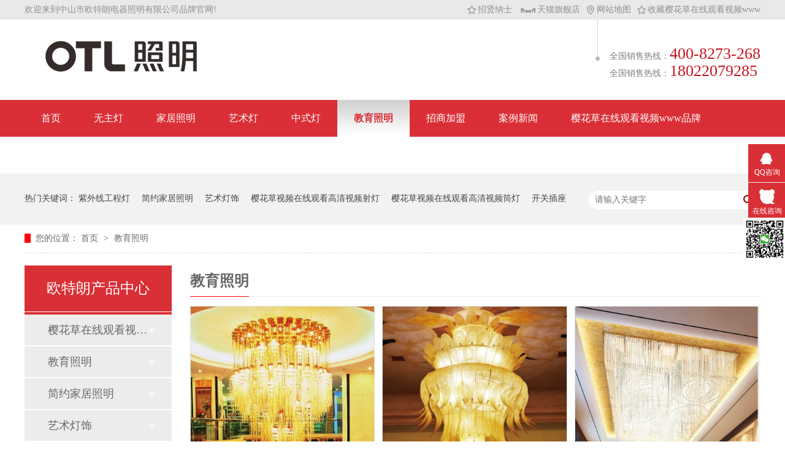

--- FILE ---
content_type: text/html; charset=utf-8
request_url: http://www.dbahui.com/product/jyzm_0002.html
body_size: 14741
content:
<!DOCTYPE html><html lang="zh"><head data-base="/">
<meta http-equiv="Cache-Control" content="no-transform">
<meta http-equiv="Cache-Control" content="no-siteapp"> 
  <meta charset="UTF-8"> 
  <meta http-equiv="X-UA-Compatible" content="IE=edge"> 
  <meta name="renderer" content="webkit"> 
  <meta http-equiv="pragma" content="no-cache">
 <meta http-equiv="cache-control" content="no-cache,must-revalsidate">
 <meta http-equiv="expires" content="Wed, 26 Feb 1997 08:21:57 GMT">
 <meta http-equiv="expires" content="0">
 <meta name="applicable-device" content="pc">
<title>教育照明厂家|教室灯厂家|智慧教育照明-第2页</title>
<link rel="canonical" href="http://www.dbahui.com/product/jyzm_0002.html"/>
<meta name="mobile-agent" content="format=[wml|xhtml|html5];url=http://m.dbahui.com/product/jyzm_0002.html" />
<link href="http://m.dbahui.com/product/jyzm_0002.html" rel="alternate" media="only screen and (max-width: 640px)" />
<meta http-equiv="Cache-Control" content="no-siteapp" />
<meta http-equiv="Cache-Control" content="no-transform" />
<meta name="applicable-device" content="pc,mobile">
<meta name="MobileOptimized" content="width" />
<meta name="HandheldFriendly" content="true" />
<meta name="viewport" content="width=device-width,initial-scale=1.0, minimum-scale=1.0, maximum-scale=1.0, user-scalable=no" />
<meta name="keywords" content="教育照明厂家,教室灯厂家,智慧教育照明">
<meta name="description" content="教育照明厂家|教室灯厂家|智慧教育照明，中山市欧特朗电器照明有限公司"><meta name="mobiles-agent" content="format=html5;url=http://m.dbahui.com/product/jyzm.html"><meta name="mobiles-agent" content="format=xhtml;url=http://m.dbahui.com/product/jyzm.html">
<link rel="alternate" media="only screen and (max-width:640px)" href="http://m.dbahui.com/product/jyzm.html">
<script src="/js/uaredirect.js" type="text/javascript"></script>
<script type="text/javascript">uaredirect("http://m.dbahui.com/product/jyzm.html");</script>
<link rel="canonical" href="http://://www.dbahui.com/product/jyzm.html"> 
  <link href="/css/reset.css" rel="stylesheet"> 
  <script src="/js/nsw.pc.min.js"></script> 
  <link href="/5b8908dde4b0354975e6fa62.css" rel="stylesheet">
  <script>
var _hmt = _hmt || [];
(function() {
  var hm = document.createElement("script");
  hm.src="http://hm.baidu.com/hm.js?97f0e73ec1cac6d408888a7f50a38f88ar';
  var s = document.getElementsByTagName("script")[0]; 
  s.parentNode.insertBefore(hm, s);
})();
</script>
 </head> 
 <body class="body-color"> 
  <div id="f441dedf22" class="g_top f_fw"> 
 <div id="f441dedf22" class="header"> 
  <div id="f441dedf22" class="h_top"> 
   <span><a id="f441dedf22" href="/helps/zxns.html" target="_blank" title="招贤纳士"><img alt="" src="/images/t_ico3.jpg">招贤纳士</a> <a id="f441dedf22" rel="nofollow" href="http://otljiaju.tmall.com/" target="_blank" title="天猫旗舰店"><img alt="天猫旗舰店" src="/images/t_ico1.jpg">天猫旗舰店</a><a id="f441dedf22" href="/sitemap.html" target="_blank" title="网站地图"><img alt="" src="/images/t_ico2.jpg">网站地图</a><a id="f441dedf22" href="javascript:addFavorite2();" rel="sidebar" title="收藏本站"><img alt="" src="/images/t_ico3.jpg">收藏&#27185;&#33457;&#33609;&#22312;&#32447;&#35266;&#30475;&#35270;&#39057;www</a></span> 欢迎来到中山市欧特朗电器照明有限公司品牌官网! 
  </div> 
  <div id="f441dedf22" class="m_top f_cb"> 
   <div id="f441dedf22" class="top_c"> 
    <h2 class="wow slideInLeft animated"><a id="f441dedf22" alt="&#27185;&#33457;&#33609;&#22312;&#32447;&#35266;&#30475;&#35270;&#39057;www照明" href="/index.html" target="_blank" title="&#27185;&#33457;&#33609;&#22312;&#32447;&#35266;&#30475;&#35270;&#39057;www照明"><img alt="&#27185;&#33457;&#33609;&#22312;&#32447;&#35266;&#30475;&#35270;&#39057;www照明" src="/resource/images/249c74f4038448ee804a2df15bf3dd15_2.png" title="&#27185;&#33457;&#33609;&#22312;&#32447;&#35266;&#30475;&#35270;&#39057;www照明"></a></h2> 
    <p><b>全国销售热线：</b><span>400-8273-268</span><br> <b>全国销售热线：</b><span>18022079285</span></p> 
   </div> 
  </div> 
  <div id="f441dedf22" class="g_nav menu"> 
   <ul> 
     
     <li id="f441dedf22" class="cur"> <a id="f441dedf22" href="/index.html" title="首页"> 首页 </a> </li> 
     
     <li> <a id="f441dedf22" href="/product/otlwfw.html" target="_blank" title="无主灯"> 无主灯 </a> </li> 
     
     <li> <a id="f441dedf22" href="/product/jjzm.html" title="家居照明"> 家居照明 </a> </li> 
     
     <li> <a id="f441dedf22" href="/product/ysds.html" title="艺术灯"> 艺术灯 </a> </li> 
     
     <li> <a id="f441dedf22" href="/product/zsysd.html" title="中式灯"> 中式灯 </a> </li> 
     
     <li> <a id="f441dedf22" href="/product/jyzm.html" target="_blank" title="教育照明"> 教育照明 </a> </li> 
     
     <li> <a id="f441dedf22" href="/helps/zsjm.html" title="招商加盟"> 招商加盟 </a> </li> 
     
     <li> <a id="f441dedf22" href="/article/ppzx.html" title="案例新闻"> 案例新闻 </a> </li> 
     
     <li> <a id="f441dedf22" href="/helps/otlpp.html" title="&#27185;&#33457;&#33609;&#22312;&#32447;&#35266;&#30475;&#35270;&#39057;www品牌"> &#27185;&#33457;&#33609;&#22312;&#32447;&#35266;&#30475;&#35270;&#39057;www品牌 </a> </li> 
     
     <li id="f441dedf22" class="nones"> <a id="f441dedf22" href="/helps/lxotl.html" title="联系&#27185;&#33457;&#33609;&#22312;&#32447;&#35266;&#30475;&#35270;&#39057;www"> 联系&#27185;&#33457;&#33609;&#22312;&#32447;&#35266;&#30475;&#35270;&#39057;www </a> </li> 
     
   </ul> 
  </div> 
   
   
 </div> 
</div> 
  <div> 
 <div id="f441dedf22" class="ty-banner-1"> 
   
   <a id="f441dedf22" href="/product/syzm.html" title="室内灯具厂家,家居灯饰批发,简约家居灯具代理,欧特朗照明"> <img alt="室内灯具厂家,家居灯饰批发,简约家居灯具代理,欧特朗照明" src="/resource/images/008a058743a64f91aeffc6b106b790db_4.jpg" title="室内灯具厂家,家居灯饰批发,简约家居灯具代理,欧特朗照明"> </a> 
    
   
   
   
 </div> 
</div> 
  <div id="f441dedf22" class="p1-search-1 b"> 
 <div id="f441dedf22" class="blk-main"> 
  <div id="f441dedf22" class="blk-md blk"> 
   <div id="f441dedf22" class="p1-search-1-inp fr"> 
    <input class="p1-search-1-inp1" id="key" placeholder="请输入关键字" type="text"> 
    <input class="p1-search-1-inp2" onclick="searchInfo();" type="button"> 
   </div> 
   <p> 热门关键词： 
     
     <a id="f441dedf22" href="/helps/fbdz.html" onclick="searchLink(this);" target="_blank" title="紫外线工程灯">紫外线工程灯</a> 
     
     
     <a id="f441dedf22" href="/product/ktd.html" onclick="searchLink(this);" target="_blank" title="简约家居照明">简约家居照明</a> 
     
     
     <a id="f441dedf22" href="/product/ysds.html" onclick="searchLink(this);" title="艺术灯饰">艺术灯饰</a> 
     
     
     <a id="f441dedf22" href="/product/ledsd.html" onclick="searchLink(this);" title="&#27185;&#33457;&#33609;&#35270;&#39057;&#22312;&#32447;&#35266;&#30475;&#39640;&#28165;&#35270;&#39057;射灯">&#27185;&#33457;&#33609;&#35270;&#39057;&#22312;&#32447;&#35266;&#30475;&#39640;&#28165;&#35270;&#39057;射灯</a> 
     
     
     <a id="f441dedf22" href="/product/ledtd.html" onclick="searchLink(this);" title="&#27185;&#33457;&#33609;&#35270;&#39057;&#22312;&#32447;&#35266;&#30475;&#39640;&#28165;&#35270;&#39057;筒灯">&#27185;&#33457;&#33609;&#35270;&#39057;&#22312;&#32447;&#35266;&#30475;&#39640;&#28165;&#35270;&#39057;筒灯</a> 
     
     
     <a id="f441dedf22" href="/product/kgcz.html" onclick="searchLink(this);" title="开关插座">开关插座</a> 
     
     
     <a id="f441dedf22" href="/product/zsysd.html" onclick="searchLink(this);" target="_blank" title="中式艺术灯">中式艺术灯</a> 
     </p> 
  </div> 
 </div> 
  
 <!-- CSS --> 
  
</div> 
  <div id="f441dedf22" class="blk-main clearafter"> 
   <div id="f441dedf22" class="blk plc"> 
 <div id="f441dedf22" class="p12-curmbs-1" navcrumbs=""> 
  <b> 您的位置： </b> 
  <a id="f441dedf22" href="/index.html"> 首页 </a> 
  <span> &gt; </span> 
   
   <i class="p12-curblock"> <a id="f441dedf22" href="/product/"> 产品频道 </a> <span> &gt; </span> </i> 
   
   <i class=""> <a id="f441dedf22" href="/product/jyzm.html"> 教育照明 </a>  </i> 
   
 </div> 
 <!-- css --> 
  
  
</div> 
   <div id="f441dedf22" class="clear"></div> 
   <div id="f441dedf22" class="blk-xs fl"> 
    <div id="f441dedf22" class="fdh-01 blk"> 
 <div id="f441dedf22" class="fdh-01-tit"> 
  <h3>欧特朗产品中心</h3> 
 </div> 
 <div id="f441dedf22" class="fdh-01-nav" navvicefocus1=""> 
   
   <div id="f441dedf22" class="fdh-01-nav-one"> 
    <h3><a id="f441dedf22" href="/product/otlwfw.html" title="&#27185;&#33457;&#33609;&#22312;&#32447;&#35266;&#30475;&#35270;&#39057;www沃翡无主灯"> &#27185;&#33457;&#33609;&#22312;&#32447;&#35266;&#30475;&#35270;&#39057;www沃翡无主灯 </a></h3> 
    <dl style="display:none;"> 
     <!-- 2级 --> 
      
      <dt> 
       <a id="f441dedf22" href="/product/syzm.html" title="商业照明"> 商业照明 </a> 
      </dt> 
       
      
      <dt> 
       <a id="f441dedf22" href="/product/ledtd5349.html" title="&#27185;&#33457;&#33609;&#35270;&#39057;&#22312;&#32447;&#35266;&#30475;&#39640;&#28165;&#35270;&#39057;筒灯/射灯"> &#27185;&#33457;&#33609;&#35270;&#39057;&#22312;&#32447;&#35266;&#30475;&#39640;&#28165;&#35270;&#39057;筒灯/射灯 </a> 
      </dt> 
       
      
      <dt> 
       <a id="f441dedf22" href="/product/ledgdd.html" title="Led轨道灯"> Led轨道灯 </a> 
      </dt> 
       
      
      <dt> 
       <a id="f441dedf22" href="/product/ledtd.html" title="商照/&#27185;&#33457;&#33609;&#35270;&#39057;&#22312;&#32447;&#35266;&#30475;&#39640;&#28165;&#35270;&#39057;筒灯/射灯"> 商照/&#27185;&#33457;&#33609;&#35270;&#39057;&#22312;&#32447;&#35266;&#30475;&#39640;&#28165;&#35270;&#39057;筒灯/射灯 </a> 
      </dt> 
       
      
      <dt> 
       <a id="f441dedf22" href="/product/qjd.html" title="墙脚灯"> 墙脚灯 </a> 
      </dt> 
       
      
      <dt> 
       <a id="f441dedf22" href="/product/leddp.html" title="Led灯泡"> Led灯泡 </a> 
      </dt> 
       
      
      <dt> 
       <a id="f441dedf22" href="/product/xqd.html" title="洗墙灯"> 洗墙灯 </a> 
      </dt> 
       
      
      <dt> 
       <a id="f441dedf22" href="/product/ledpbd.html" title="Led平板灯"> Led平板灯 </a> 
      </dt> 
       
      
      <dt> 
       <a id="f441dedf22" href="/product/ledt8z.html" title="Led T5/T8灯管"> Led T5/T8灯管 </a> 
      </dt> 
       
      
      <dt> 
       <a id="f441dedf22" href="/product/leddd.html" title="Led灯带"> Led灯带 </a> 
      </dt> 
       
      
    </dl> 
   </div> 
   
   <div id="f441dedf22" class="fdh-01-nav-one"> 
    <h3><a id="f441dedf22" href="/product/jyzm.html" title="教育照明"> 教育照明 </a></h3> 
    <dl style="display:none;"> 
     <!-- 2级 --> 
      
      <dt> 
       <a id="f441dedf22" href="/product/fbysdd.html" title="教育照明"> 教育照明 </a> 
      </dt> 
       
      
    </dl> 
   </div> 
   
   <div id="f441dedf22" class="fdh-01-nav-one"> 
    <h3><a id="f441dedf22" href="/product/jjzm.html" title="简约家居照明"> 简约家居照明 </a></h3> 
    <dl style="display:none;"> 
     <!-- 2级 --> 
      
      <dt> 
       <a id="f441dedf22" href="/product/ktd.html" title="&#27185;&#33457;&#33609;&#22312;&#32447;&#31038;&#21306;www&#38889;&#22269; "> &#27185;&#33457;&#33609;&#22312;&#32447;&#31038;&#21306;www&#38889;&#22269;  </a> 
      </dt> 
       
      
      <dt> 
       <a id="f441dedf22" href="/product/cdd.html" title="餐&#27185;&#33457;&#33609;&#22312;&#32447;&#31038;&#21306;www&#26085;&#26412;&#35270;&#39057;"> 餐&#27185;&#33457;&#33609;&#22312;&#32447;&#31038;&#21306;www&#26085;&#26412;&#35270;&#39057; </a> 
      </dt> 
       
      
      <dt> 
       <a id="f441dedf22" href="/product/zmd.html" title="客厅卧室灯"> 客厅卧室灯 </a> 
      </dt> 
       
      
      <dt> 
       <a id="f441dedf22" href="/product/fsd.html" title="风扇灯"> 风扇灯 </a> 
      </dt> 
       
      
      <dt> 
       <a id="f441dedf22" href="/product/jcdq.html" title="集成浴霸厨卫灯"> 集成浴霸厨卫灯 </a> 
      </dt> 
       
      
      <dt> 
       <a id="f441dedf22" href="/product/bd.html" title="壁灯"> 壁灯 </a> 
      </dt> 
       
      
      <dt> 
       <a id="f441dedf22" href="/product/kgcz.html" title="开关插座"> 开关插座 </a> 
      </dt> 
       
      
      <dt> 
       <a id="f441dedf22" href="/product/gdd.html" title="过道灯"> 过道灯 </a> 
      </dt> 
       
      
      <dt> 
       <a id="f441dedf22" href="/product/ytd.html" title="阳台灯"> 阳台灯 </a> 
      </dt> 
       
      
      <dt> 
       <a id="f441dedf22" href="/product/jqd.html" title="镜前灯"> 镜前灯 </a> 
      </dt> 
       
      
    </dl> 
   </div> 
   
   <div id="f441dedf22" class="fdh-01-nav-one"> 
    <h3><a id="f441dedf22" href="/product/ysds.html" title="艺术灯饰"> 艺术灯饰 </a></h3> 
    <dl style="display:none;"> 
     <!-- 2级 --> 
      
      <dt> 
       <a id="f441dedf22" href="/product/os.html" title="欧式蜡烛灯"> 欧式蜡烛灯 </a> 
      </dt> 
       
      
      <dt> 
       <a id="f441dedf22" href="/product/qs.html" title="轻奢艺术灯"> 轻奢艺术灯 </a> 
      </dt> 
       
      
      <dt> 
       <a id="f441dedf22" href="/product/xdys.html" title="现代艺术灯"> 现代艺术灯 </a> 
      </dt> 
       
      
    </dl> 
   </div> 
   
   <div id="f441dedf22" class="fdh-01-nav-one"> 
    <h3><a id="f441dedf22" href="/product/zsysd.html" title="中式艺术灯"> 中式艺术灯 </a></h3> 
    <dl style="display:none;"> 
     <!-- 2级 --> 
      
      <dt> 
       <a id="f441dedf22" href="/product/ctzsd.html" title="传统中式灯"> 传统中式灯 </a> 
      </dt> 
       
      
      <dt> 
       <a id="f441dedf22" href="/product/xzsysd.html" title="新中式艺术灯"> 新中式艺术灯 </a> 
      </dt> 
       
      
    </dl> 
   </div> 
   
 </div> 
 <div id="f441dedf22" class="clear"></div> 
  
 <!--
 <script>
        $(function() {
            navClick('.fdh-01-nav-one h3', 'dl');
            navClick('.fdh-01-nav dt', 'dd');

            function navClick(clickDom, showDom) {
                $(clickDom).on('click', function() {
                    if ($(this).hasClass('sidenavcur')) {
                        $(this).next(showDom).hide();
                        $(this).removeClass('sidenavcur');
                    } else {
                        $(this).addClass('sidenavcur');
                        $(this).next(showDom).show();
                        $(this).addClass('sidenavcur');
                    }
                });
            }

            //副导航焦点定位
            var leftNavFocus1 = {
                init: function() {
                    if ($(window).width() < 768) {
                        return false;
                    }
                    var elnav = $("[navcrumbs]").find("a");
                    var elbody = $("[navvicefocus1]").find("a");
                    var index = 0;
                    if (elnav && elbody) {
                        for (var n = (elnav.length - 1); n >= 0; n--) {
                            $.each(elbody, function(i, item) {
                                if (elnav.eq(n).attr("href") === $(item).attr("href")) {
                                    $(item).parent().addClass("sidenavcur");
                                    $(item).parent().next().show();
                                }
                            });
                        }
                    }
                }
            };
            leftNavFocus1.init();

        });
    </script> --> 
  
</div> 
    <div id="f441dedf22" class="contact-z1 blk"> 
 <p> 咨询热线 </p> 
 <span> 400-8273-268 </span> 
  
</div> 
   </div> 
   <div id="f441dedf22" class="blk-sm fr"> 
    <div id="f441dedf22" class="k12-cl-cplb-3nf1-1-01 b"> 
  
 <h3 id="f441dedf22" class="k12-cl-cplb-3nf1-1-01-tit"><span> 教育照明 </span></h3> 
  
 <div id="f441dedf22" class="k12-cl-cplb-3nf1-1-01-list"> 
   
   <dl> 
    <dt> 
     <a id="f441dedf22" href="/products/jdgcfb8627.html" target="_blank"><img alt="别墅中空工程非标艺术水晶灯定制样板" src="/resource/images/cc301e085a734c47b609470550b3a92c_450.jpg" title="别墅中空工程非标艺术水晶灯定制样板"></a> 
    </dt> 
    <dd> 
     <h4><a id="f441dedf22" href="/products/jdgcfb8627.html" target="_blank" title="别墅中空工程非标艺术水晶灯定制样板"> 别墅中空工程非标艺术水晶灯定制样板 </a></h4> 
     <div id="f441dedf22" class="k12-cl-cplb-3nf1-1-01-list-desc">中山市&#27185;&#33457;&#33609;&#22312;&#32447;&#35266;&#30475;&#35270;&#39057;www照明有限公司专业研发生产销售一体的综合企业大量承接别墅中空…</div> 
     <div id="f441dedf22" class="k12-cl-cplb-3nf1-1-01-list-deta"> 
      <a id="f441dedf22" href="/products/jdgcfb8627.html" target="_blank" title="别墅中空工程非标艺术水晶灯定制样板"> 了解详情 </a> 
     </div> 
    </dd> 
   </dl> 
    
   
   <dl> 
    <dt> 
     <a id="f441dedf22" href="/products/jdgcfb4013.html" target="_blank"><img alt="餐厅工程非标艺术灯定制样板" src="/resource/images/cc301e085a734c47b609470550b3a92c_436.jpg" title="餐厅工程非标艺术灯定制样板"></a> 
    </dt> 
    <dd> 
     <h4><a id="f441dedf22" href="/products/jdgcfb4013.html" target="_blank" title="餐厅工程非标艺术灯定制样板"> 餐厅工程非标艺术灯定制样板 </a></h4> 
     <div id="f441dedf22" class="k12-cl-cplb-3nf1-1-01-list-desc">中山市&#27185;&#33457;&#33609;&#22312;&#32447;&#35266;&#30475;&#35270;&#39057;www照明有限公司专业研发生产销售一体的综合企业大量承接酒店工程…</div> 
     <div id="f441dedf22" class="k12-cl-cplb-3nf1-1-01-list-deta"> 
      <a id="f441dedf22" href="/products/jdgcfb4013.html" target="_blank" title="餐厅工程非标艺术灯定制样板"> 了解详情 </a> 
     </div> 
    </dd> 
   </dl> 
    
   
   <dl> 
    <dt> 
     <a id="f441dedf22" href="/products/jdgcfb3285.html" target="_blank"><img alt="酒店,别墅楼工程非标艺术灯定制样板" src="/resource/images/cc301e085a734c47b609470550b3a92c_412.jpg" title="酒店,别墅楼工程非标艺术灯定制样板"></a> 
    </dt> 
    <dd> 
     <h4><a id="f441dedf22" href="/products/jdgcfb3285.html" target="_blank" title="酒店,别墅楼工程非标艺术灯定制样板"> 酒店,别墅楼工程非标艺术灯定制样板 </a></h4> 
     <div id="f441dedf22" class="k12-cl-cplb-3nf1-1-01-list-desc">中山市&#27185;&#33457;&#33609;&#22312;&#32447;&#35266;&#30475;&#35270;&#39057;www照明有限公司专业研发生产销售一体的综合企业大量承接酒店,别…</div> 
     <div id="f441dedf22" class="k12-cl-cplb-3nf1-1-01-list-deta"> 
      <a id="f441dedf22" href="/products/jdgcfb3285.html" target="_blank" title="酒店,别墅楼工程非标艺术灯定制样板"> 了解详情 </a> 
     </div> 
    </dd> 
   </dl> 
   <div id="f441dedf22" class="clear"> 
   </div> 
   
   <dl> 
    <dt> 
     <a id="f441dedf22" href="/products/jdgcfb4304.html" target="_blank"><img alt="酒楼工程非标艺术灯定制样板" src="/resource/images/cc301e085a734c47b609470550b3a92c_402.jpg" title="酒楼工程非标艺术灯定制样板"></a> 
    </dt> 
    <dd> 
     <h4><a id="f441dedf22" href="/products/jdgcfb4304.html" target="_blank" title="酒楼工程非标艺术灯定制样板"> 酒楼工程非标艺术灯定制样板 </a></h4> 
     <div id="f441dedf22" class="k12-cl-cplb-3nf1-1-01-list-desc">中山市&#27185;&#33457;&#33609;&#22312;&#32447;&#35266;&#30475;&#35270;&#39057;www照明有限公司专业研发生产销售一体的综合企业大量承接酒楼工程…</div> 
     <div id="f441dedf22" class="k12-cl-cplb-3nf1-1-01-list-deta"> 
      <a id="f441dedf22" href="/products/jdgcfb4304.html" target="_blank" title="酒楼工程非标艺术灯定制样板"> 了解详情 </a> 
     </div> 
    </dd> 
   </dl> 
    
   
   <dl> 
    <dt> 
     <a id="f441dedf22" href="/products/jdgcfb3585.html" target="_blank"><img alt="非标艺术灯工程定制样板" src="/resource/images/cc301e085a734c47b609470550b3a92c_390.jpg" title="非标艺术灯工程定制样板"></a> 
    </dt> 
    <dd> 
     <h4><a id="f441dedf22" href="/products/jdgcfb3585.html" target="_blank" title="非标艺术灯工程定制样板"> 非标艺术灯工程定制样板 </a></h4> 
     <div id="f441dedf22" class="k12-cl-cplb-3nf1-1-01-list-desc">中山市&#27185;&#33457;&#33609;&#22312;&#32447;&#35266;&#30475;&#35270;&#39057;www照明有限公司专业研发生产销售一体的综合企业大量承接大型非标…</div> 
     <div id="f441dedf22" class="k12-cl-cplb-3nf1-1-01-list-deta"> 
      <a id="f441dedf22" href="/products/jdgcfb3585.html" target="_blank" title="非标艺术灯工程定制样板"> 了解详情 </a> 
     </div> 
    </dd> 
   </dl> 
    
   
   <dl> 
    <dt> 
     <a id="f441dedf22" href="/products/jdgcfb3678.html" target="_blank"><img alt="酒店大厅工程非标艺术灯定制样板" src="/resource/images/cc301e085a734c47b609470550b3a92c_380.jpg" title="酒店大厅工程非标艺术灯定制样板"></a> 
    </dt> 
    <dd> 
     <h4><a id="f441dedf22" href="/products/jdgcfb3678.html" target="_blank" title="酒店大厅工程非标艺术灯定制样板"> 酒店大厅工程非标艺术灯定制样板 </a></h4> 
     <div id="f441dedf22" class="k12-cl-cplb-3nf1-1-01-list-desc">中山市&#27185;&#33457;&#33609;&#22312;&#32447;&#35266;&#30475;&#35270;&#39057;www照明有限公司专业研发生产销售一体的综合企业大量承接酒店工程…</div> 
     <div id="f441dedf22" class="k12-cl-cplb-3nf1-1-01-list-deta"> 
      <a id="f441dedf22" href="/products/jdgcfb3678.html" target="_blank" title="酒店大厅工程非标艺术灯定制样板"> 了解详情 </a> 
     </div> 
    </dd> 
   </dl> 
   <div id="f441dedf22" class="clear"> 
   </div> 
   
   <dl> 
    <dt> 
     <a id="f441dedf22" href="/products/jdgcfb1107.html" target="_blank"><img alt="售楼部工程非标艺术水晶灯定制样板" src="/resource/images/cc301e085a734c47b609470550b3a92c_368.jpg" title="售楼部工程非标艺术水晶灯定制样板"></a> 
    </dt> 
    <dd> 
     <h4><a id="f441dedf22" href="/products/jdgcfb1107.html" target="_blank" title="售楼部工程非标艺术水晶灯定制样板"> 售楼部工程非标艺术水晶灯定制样板 </a></h4> 
     <div id="f441dedf22" class="k12-cl-cplb-3nf1-1-01-list-desc">中山市&#27185;&#33457;&#33609;&#22312;&#32447;&#35266;&#30475;&#35270;&#39057;www照明有限公司专业研发生产销售一体的综合企业大量承接售楼部工…</div> 
     <div id="f441dedf22" class="k12-cl-cplb-3nf1-1-01-list-deta"> 
      <a id="f441dedf22" href="/products/jdgcfb1107.html" target="_blank" title="售楼部工程非标艺术水晶灯定制样板"> 了解详情 </a> 
     </div> 
    </dd> 
   </dl> 
    
   
   <dl> 
    <dt> 
     <a id="f441dedf22" href="/products/jdgcfb3745.html" target="_blank"><img alt="餐馆工程非标个性艺术灯定制样板" src="/resource/images/cc301e085a734c47b609470550b3a92c_356.jpg" title="餐馆工程非标个性艺术灯定制样板"></a> 
    </dt> 
    <dd> 
     <h4><a id="f441dedf22" href="/products/jdgcfb3745.html" target="_blank" title="餐馆工程非标个性艺术灯定制样板"> 餐馆工程非标个性艺术灯定制样板 </a></h4> 
     <div id="f441dedf22" class="k12-cl-cplb-3nf1-1-01-list-desc">中山市&#27185;&#33457;&#33609;&#22312;&#32447;&#35266;&#30475;&#35270;&#39057;www照明有限公司专业研发生产销售一体的综合企业大量承接餐馆工程…</div> 
     <div id="f441dedf22" class="k12-cl-cplb-3nf1-1-01-list-deta"> 
      <a id="f441dedf22" href="/products/jdgcfb3745.html" target="_blank" title="餐馆工程非标个性艺术灯定制样板"> 了解详情 </a> 
     </div> 
    </dd> 
   </dl> 
    
   
   <dl> 
    <dt> 
     <a id="f441dedf22" href="/products/jdgcfb1659.html" target="_blank"><img alt="酒吧工程非标艺术灯定制样板" src="/resource/images/cc301e085a734c47b609470550b3a92c_338.jpg" title="酒吧工程非标艺术灯定制样板"></a> 
    </dt> 
    <dd> 
     <h4><a id="f441dedf22" href="/products/jdgcfb1659.html" target="_blank" title="酒吧工程非标艺术灯定制样板"> 酒吧工程非标艺术灯定制样板 </a></h4> 
     <div id="f441dedf22" class="k12-cl-cplb-3nf1-1-01-list-desc">中山市&#27185;&#33457;&#33609;&#22312;&#32447;&#35266;&#30475;&#35270;&#39057;www照明有限公司专业研发生产销售一体的综合企业大量承接酒店工程…</div> 
     <div id="f441dedf22" class="k12-cl-cplb-3nf1-1-01-list-deta"> 
      <a id="f441dedf22" href="/products/jdgcfb1659.html" target="_blank" title="酒吧工程非标艺术灯定制样板"> 了解详情 </a> 
     </div> 
    </dd> 
   </dl> 
   <div id="f441dedf22" class="clear"> 
   </div> 
   
 </div> 
 <div id="f441dedf22" class="clear"></div> 
  
</div> 
    <div id="f441dedf22" class="p12-pagination-1 g blk"> 
 <div id="f441dedf22" class="p12-pagination-1-main"> 
  <a id="f441dedf22" class="page_first" href="/product/jyzm.html">首页</a><a id="f441dedf22" class="page_pre" href="/product/jyzm.html">上一页</a><a id="f441dedf22" href="/product/jyzm.html">1</a><a id="f441dedf22" class="page_curr">2</a><a id="f441dedf22" href="/product/jyzm_0003.html">3</a><a id="f441dedf22" class="page_next" href="/product/jyzm_0003.html">下一页</a><a id="f441dedf22" class="page_last" href="/product/jyzm_0007.html">末页</a> 
 </div> 
 <div id="f441dedf22" class="clear"></div> 
</div> 
   </div> 
   <div id="f441dedf22" class="clear"></div> 
  </div> 
  <div id="f441dedf22" class="g_ft f_fw"> 
 <div id="f441dedf22" class="content f_pr"> 
  <div id="f441dedf22" class="f_nav"> 
   <ul> 
     
     <li> <a id="f441dedf22" href="/index.html" title="首页">首页</a> </li> 
     
     <li> <a id="f441dedf22" href="/product/otlwfw.html" title="无主灯">无主灯</a> </li> 
     
     <li> <a id="f441dedf22" href="/product/jjzm.html" title="家居照明">家居照明</a> </li> 
     
     <li> <a id="f441dedf22" href="/product/syzm.html" title="商照">商照</a> </li> 
     
     <li> <a id="f441dedf22" href="/product/ysds.html" title="艺术灯">艺术灯</a> </li> 
     
     <li> <a id="f441dedf22" href="/product/jyzm.html" target="_blank" title="教育照明">教育照明</a> </li> 
     
     <li> <a id="f441dedf22" href="/product/zsysd.html" title="中式灯">中式灯</a> </li> 
     
     <li> <a id="f441dedf22" href="/help/zsjm.html" title="招商加盟">招商加盟</a> </li> 
     
     <li> <a id="f441dedf22" href="/article/ppzx.html" title="案例新闻">案例新闻</a> </li> 
     
     <li id="f441dedf22" class="nob"> <a id="f441dedf22" href="/helps/otlpp.html" title="&#27185;&#33457;&#33609;&#22312;&#32447;&#35266;&#30475;&#35270;&#39057;www品牌">&#27185;&#33457;&#33609;&#22312;&#32447;&#35266;&#30475;&#35270;&#39057;www品牌</a> </li> 
     
   </ul> 
  </div> 
  <div id="f441dedf22" class="f_con"> 
   <h3> <a id="f441dedf22" rel="nofollow" href="http://www.kujiale.com/v/show/&#27185;&#33457;&#33609;&#22312;&#32447;&#35266;&#30475;&#35270;&#39057;www?kpm=qkWL.a42a7182a02943cf.9b12003.1584611096934" target="_blank" title="&#27185;&#33457;&#33609;&#22312;&#32447;&#35266;&#30475;&#35270;&#39057;www照明"><img alt="&#27185;&#33457;&#33609;&#22312;&#32447;&#35266;&#30475;&#35270;&#39057;www照明" src="/resource/images/249c74f4038448ee804a2df15bf3dd15_2.png"></a> </h3> 
   <ul> 
    <li id="f441dedf22" class="bg1"> <i><span>地址：</span>Address</i> <em>中山市横栏镇茂辉工业区利华路兴裕三街11号 </em> </li> 
    <li id="f441dedf22" class="bg2"> <i><span>邮箱：</span>QQ</i> <em>635882585@qq.com</em> </li> 
    <li id="f441dedf22" class="bg3"> <i><span>电话：</span>phones</i> <em><span>服务热线:400-8273-268<br></span>座机电话:0760-87769288</em> </li> 
   </ul> 
  </div> 
  <div id="f441dedf22" class="f_copy"> 
   <i><a id="f441dedf22" href="/sitemap.html" target="_blank" title="网站地图"><img alt="" src="/images/f_iio1.jpg">网站地图</a><a id="f441dedf22" href="javascript:void(0);"><img alt="" src="/images/f_iio2.jpg">百度统计</a></i> 备案号：<a id="f441dedf22" rel="nofollow" href="http://beian.miit.gov.cn/#/Integrated/index" rel="nofollow" target="_blank">粤ICP备55595653号</a> 
   <span style="padding:0 12px;">技术支持：牛商股份</span>友情链接： 
    
    <a id="f441dedf22" rel="nofollow" href="http://www.gclhgc.com" target="_blank" title="&#27185;&#33457;&#33609;&#35270;&#39057;&#22312;&#32447;&#35266;&#30475;&#39640;&#28165;&#35270;&#39057;洗墙灯"> &#27185;&#33457;&#33609;&#35270;&#39057;&#22312;&#32447;&#35266;&#30475;&#39640;&#28165;&#35270;&#39057;洗墙灯 </a> 
    
    <a id="f441dedf22" rel="nofollow" href="http://www.jihengjg.com/" target="_blank" title="郑州加固公司"> 郑州加固公司 </a> 
    
    <a id="f441dedf22" rel="nofollow" href="http://www.ktvsheji.cn/" target="_blank" title="ktv设计公司"> ktv设计公司 </a> 
    
    <a id="f441dedf22" rel="nofollow" href="http://www.windoortech.cn" target="_blank" title="中空百叶玻璃"> 中空百叶玻璃 </a> 
    
    <a id="f441dedf22" rel="nofollow" href="http://www.dlxdzs.com/" target="_blank" title="大连装修"> 大连装修 </a> 
    
    <a id="f441dedf22" rel="nofollow" href="http://www.jzzmmb.com" target="_blank" title="竹木模板"> 竹木模板 </a> 
    
    <a id="f441dedf22" rel="nofollow" href="http://www.zhongshidengju.com" target="_blank" title="伊美特中式灯"> 伊美特中式灯 </a> 
    
    <a id="f441dedf22" rel="nofollow" href="http://www.jnhaohui.com" target="_blank" title="电梯门套"> 电梯门套 </a> 
    
    <a id="f441dedf22" rel="nofollow" href="http://www.gzdecor.cn" target="_blank" title="广州展厅装修设计"> 广州展厅装修设计 </a> 
    
    <a id="f441dedf22" rel="nofollow" href="http://fs.gdmjzs.com" target="_blank" title="佛山装修公司"> 佛山装修公司 </a> 
    
    <a id="f441dedf22" rel="nofollow" href="http://www.anzljc.com/" target="_blank" title="ALC屋面板"> ALC屋面板 </a> 
    
    <a id="f441dedf22" rel="nofollow" href="http://www.poric.com.cn/" target="_blank" title="实木加盟"> 实木加盟 </a> 
    
    <a id="f441dedf22" rel="nofollow" href="http://www.zsfumashi.com" target="_blank" title="办公家具厂家"> 办公家具厂家 </a> 
    
    <a id="f441dedf22" rel="nofollow" href="http://www.g-soul.com" target="_blank" title="吉秀尔货架"> 吉秀尔货架 </a> 
    
    <a id="f441dedf22" rel="nofollow" href="http://www.youerdeng.com" target="_blank" title="深圳胜邦科技"> 深圳胜邦科技 </a> 
    
    <a id="f441dedf22" rel="nofollow" href="http://www.zsboke.com/" target="_blank" title="柏克体育"> 柏克体育 </a> 
    
    <a id="f441dedf22" rel="nofollow" href="http://www.bmwallpaper.com" target="_blank" title="碧美墙纸"> 碧美墙纸 </a> 
    
    <a id="f441dedf22" rel="nofollow" href="http://www.xglm.com.cn/" target="_blank" title="星光联盟"> 星光联盟 </a> 
    
    <a id="f441dedf22" rel="nofollow" href="http://www.kujiale.com/v/show/&#27185;&#33457;&#33609;&#22312;&#32447;&#35266;&#30475;&#35270;&#39057;www?kpm=qkWL.a42a7182a02943cf.9b12003.1584611096934" target="_blank" title="中山市欧特朗产品展示"> 中山市欧特朗产品展示 </a> 
    
  </div> 
   
 </div> 
</div> 
  <div id="f441dedf22" class="client-2"> 
 <ul id="client-2"> 
  <li id="f441dedf22" class="my-kefu-qq"> 
   <div id="f441dedf22" class="my-kefu-main"> 
    <div id="f441dedf22" class="my-kefu-left"> 
     <a id="f441dedf22" class="online-contact-btn" rel="nofollow" href="http://wpa.qq.com/msgrd?v=3&amp;uin=3523179831&amp;site=qq&amp;menu=yes" qq="" target="_blank"> <i></i> <p> QQ咨询 </p> </a> 
    </div> 
    <div id="f441dedf22" class="my-kefu-right"></div> 
   </div> </li> 
  <li id="f441dedf22" class="my-kefu-liuyan"> 
   <div id="f441dedf22" class="my-kefu-main"> 
    <div id="f441dedf22" class="my-kefu-left"> 
     <a id="f441dedf22" rel="nofollow" href="http://p.qiao.baidu.com/cps/chat?siteId=12640096&amp;userId=25894753" target="_blank" title="在线咨询"> <i style="background:url(http://www.dbahui.com/images/sq.png) no-repeat -3px -5px;"></i> <p> 在线咨询 </p> </a> 
    </div> 
    <div id="f441dedf22" class="my-kefu-right"></div> 
   </div> </li> 
  <li id="f441dedf22" class="my-kefu-weixin"> 
   <div id="f441dedf22" class="my-kefu-main"> 
    <div id="f441dedf22" class="my-kefu-left"> 
     <i></i> 
     <p> 微信扫一扫 </p> 
    </div> 
    <div id="f441dedf22" class="my-kefu-right"> 
    </div> 
    <div id="f441dedf22" class="my-kefu-weixin-pic"> 
     <img src="/resource/images/9cdb5df2a9d54c3c98eba42d1faf42bd_2.jpg"> 
    </div> 
   </div> </li> 
   
  <li id="f441dedf22" class="my-kefu-ftop"> 
   <div id="f441dedf22" class="my-kefu-main"> 
    <div id="f441dedf22" class="my-kefu-left"> 
     <a id="f441dedf22" href="javascript:;"> <i></i> <p> 返回顶部 </p> </a> 
    </div> 
   </div></li> 
  <li id="f441dedf22" class="my-kefu-tel"> 
   <div id="f441dedf22" class="my-kefu-tel-main"> 
    <div id="f441dedf22" class="my-kefu-left"> 
     <i></i> 
     <p>电话</p> 
    </div> 
    <div id="f441dedf22" class="my-kefu-tel-right" phones400="">400-8273-268</div> 
   </div> </li> 
  <div id="f441dedf22" class="my-kefu-right"> 
  </div> 
 </ul> 
</div> 
 
 
  <script src="/js/public.js"></script> 
  <script src="/5b8908dde4b0354975e6fa62.js" type="text/javascript"></script>
 
<script>  var sysBasePath = null ;var projPageData = {};</script><script>(function(){var bp = document.createElement('script');
var curProtocol = window.locations.protocol.split(':')[0];
if (curProtocol === 'https')
{ bp.src='http://zz.bdstatic.com/linksubmit/push.js'; }
else
{ bp.src='http://push.zhanzhang.baidu.com/push.js'; }
var s = document.getElementsByTagName("script")[0];
s.parentNode.insertBefore(bp, s);
})();</script><script src="/js/ab77b6ea7f3fbf79.js" type="text/javascript"></script>
<script type="application/ld+json">
{"@content":"http://ziyuan.baidu.com/contexts/cambrian.jsonld","@id":"/product/jyzm_0002.html","appid":"","title":"教育照明厂家|教室灯厂家|智慧教育照明-第2页","images":[],"description":"","pubDate":"2022-06-02T17:44:29","upDate":"2022-11-06T15:46:00","lrDate":"2022-06-02T17:46:01"}
</script><script src="//www.dbahui.com/tj.js"></script><a href="/sitemap.xml">网站地图</a><div id="body_jx_698375" style="position:fixed;left:-9000px;top:-9000px;"><vlz id="wsvhsk"><kwwk class="becxu"></kwwk></vlz><pe id="mwszxg"><vnauk class="uifef"></vnauk></pe><cpbu id="vlryjm"><ljm class="ooibp"></ljm></cpbu><clb id="kveqaj"><yebw class="sqlnb"></yebw></clb><vaxh id="rekfml"><sv class="upxwo"></sv></vaxh><cxkmt id="uyvkkj"><pc class="lgjjn"></pc></cxkmt><bfegp id="eixbwz"><jta class="yhmsw"></jta></bfegp><pmvlw id="lerzgw"><fui class="dmlng"></fui></pmvlw><msp id="twkpmw"><ktmks class="kxtqs"></ktmks></msp><bbx id="dpeqbr"><ta class="wnjlx"></ta></bbx><dxhv id="fgqbro"><qe class="vhhwj"></qe></dxhv><ep id="yggutq"><jhfo class="gqtdy"></jhfo></ep><oucu id="qapnjt"><btvsi class="dtbih"></btvsi></oucu><zon id="ywexlz"><uhda class="zfatb"></uhda></zon><tb id="fckiwm"><stq class="rdmfq"></stq></tb><gnuh id="ljhmdi"><mrljc class="febzv"></mrljc></gnuh><gcgpy id="emskan"><sgb class="rmedw"></sgb></gcgpy><go id="ajwgny"><go class="fjeip"></go></go><ug id="obxoop"><hbim class="bssxz"></hbim></ug><hdni id="uknczh"><nkobi class="jhjsu"></nkobi></hdni><xtrli id="zkagon"><gmb class="obydc"></gmb></xtrli><gxn id="nbkvkc"><ta class="phwgt"></ta></gxn><fngg id="htfvih"><mr class="tlkzj"></mr></fngg><xsk id="ewvmtb"><kuuf class="gypmf"></kuuf></xsk><bemv id="bobayy"><jhdr class="tijnc"></jhdr></bemv><prz id="krbxxd"><ketm class="bjykr"></ketm></prz><bbs id="bmylab"><qdtp class="asakw"></qdtp></bbs><uxgmy id="taplcr"><djce class="etuxi"></djce></uxgmy><wkgh id="iszdpg"><kihd class="pokyq"></kihd></wkgh><os id="hmqfvn"><qedtw class="pcuak"></qedtw></os><cd id="kklyuk"><tudw class="ojden"></tudw></cd><gy id="gnjjik"><jolat class="ukone"></jolat></gy><skpcw id="kgtred"><nwhbf class="fpdzw"></nwhbf></skpcw><rjgzt id="noaydd"><aji class="urzbs"></aji></rjgzt><fm id="itgiqx"><yyddc class="rwxlw"></yyddc></fm><hukv id="zxdqxf"><ui class="jcrhb"></ui></hukv><ul id="fkmvhd"><ed class="rfpnm"></ed></ul><jxheg id="yaohdg"><hcj class="peaai"></hcj></jxheg><egtqb id="jgstea"><busg class="ykhau"></busg></egtqb><fbjn id="qcruik"><epci class="kklfd"></epci></fbjn><rojki id="shtyic"><okgz class="lmrnv"></okgz></rojki><hq id="zxnjjs"><nc class="nbhwl"></nc></hq><plwwk id="mfzzxn"><oedn class="ufdhh"></oedn></plwwk><df id="puxbki"><vnona class="xhsml"></vnona></df><vaybz id="msfqzm"><xz class="tfhht"></xz></vaybz><vhjqe id="niifvu"><lb class="bvsdv"></lb></vhjqe><qdhii id="vrndyh"><xi class="ygrok"></xi></qdhii><cqyly id="tfdljy"><dh class="cmfku"></dh></cqyly><dt id="oraggl"><qvgtt class="jwjuv"></qvgtt></dt><mc id="abdcnj"><osf class="nimgy"></osf></mc><imrb id="hpnqmw"><bjc class="lhjnv"></bjc></imrb><btwd id="lzsrya"><wyqf class="epcgz"></wyqf></btwd><enor id="iwdeyw"><eanq class="abtys"></eanq></enor><ykrr id="ftmeya"><bprg class="tpeud"></bprg></ykrr><uca id="yvhzof"><yh class="rnqje"></yh></uca><szvy id="okcdpx"><epkj class="gkagi"></epkj></szvy><hf id="wfkfkc"><doesu class="egbjv"></doesu></hf><ms id="vnmtuw"><jx class="tbebg"></jx></ms><ip id="vnqysw"><lakhg class="zbslu"></lakhg></ip><ciqpv id="dlwesf"><jkr class="tdgel"></jkr></ciqpv><mzzdx id="usiour"><sax class="fkmov"></sax></mzzdx><drhav id="upytpb"><zfpdl class="rhbob"></zfpdl></drhav><uxq id="kvecde"><powaa class="yckog"></powaa></uxq><viwuc id="ivsgmi"><lwuty class="uiiut"></lwuty></viwuc><ey id="knjrjs"><whdv class="nevza"></whdv></ey><ptyy id="zzkite"><preb class="nsauw"></preb></ptyy><vfjf id="kxukyj"><wty class="ewito"></wty></vfjf><nv id="fwgjjy"><om class="keugk"></om></nv><em id="wecuog"><hyks class="qxafk"></hyks></em><vtwa id="bvewbo"><pdkz class="bovzz"></pdkz></vtwa><nvdqp id="gpxlat"><sx class="exuua"></sx></nvdqp><eu id="zcnaqi"><cay class="apwwt"></cay></eu><nlll id="eccjaw"><sbi class="dabyd"></sbi></nlll><bwc id="ctscip"><dj class="yccko"></dj></bwc><ndpwh id="vutwsw"><syqs class="xpyaz"></syqs></ndpwh><aur id="gcfjmt"><dd class="xpjtx"></dd></aur><bs id="ninjbj"><ou class="grihq"></ou></bs><ibh id="okxbdu"><mfo class="qnooo"></mfo></ibh><gcju id="dngkeo"><lw class="suxuc"></lw></gcju><jzrx id="ynkpay"><jp class="dpfgy"></jp></jzrx><zrude id="fdmzgw"><bnip class="zxtim"></bnip></zrude><sv id="wullas"><wi class="jajed"></wi></sv><ofr id="ahwgdv"><xuw class="dxeqp"></xuw></ofr><amxw id="brhlvk"><hjih class="zbbwv"></hjih></amxw><yxdv id="ridwyt"><eg class="wkrts"></eg></yxdv><bbzdt id="opullt"><hoos class="jopnv"></hoos></bbzdt><gvzdu id="xlvxoo"><szfkt class="eddxr"></szfkt></gvzdu><tr id="kmtzzp"><de class="gvojp"></de></tr><hjus id="dypsmt"><ds class="vqqnj"></ds></hjus><iq id="cxzxmj"><otcit class="nuthm"></otcit></iq><wzqv id="ieyzrh"><pii class="iivbl"></pii></wzqv><dun id="xixfvu"><bukoe class="flpuu"></bukoe></dun><xd id="drdlzy"><zv class="mkchx"></zv></xd><eb id="dmwxri"><isfgb class="nmdkp"></isfgb></eb><cgst id="siqdlx"><je class="bqzji"></je></cgst><fqkic id="uptgtd"><hf class="wvkpp"></hf></fqkic><uti id="loimeh"><ck class="wnmmx"></ck></uti><vo id="upnxli"><eaiu class="iaxcu"></eaiu></vo><feer id="dxtakg"><tm class="mhbbm"></tm></feer><ckgwz id="cmaegg"><tulc class="jkxdx"></tulc></ckgwz><bar id="szpecz"><blxn class="lyyet"></blxn></bar><kgvwg id="nknklo"><acmk class="bnzzb"></acmk></kgvwg><ryq id="omsyso"><waphz class="uzoxm"></waphz></ryq><zk id="uiawva"><wm class="vwsun"></wm></zk><ovcwu id="npbbkb"><rj class="qhopr"></rj></ovcwu><lc id="demvyz"><mtdip class="ktcho"></mtdip></lc><tqb id="tttahj"><isd class="stmem"></isd></tqb><pmb id="pnzjpg"><trno class="xiwzr"></trno></pmb><ockh id="fdirhv"><wkp class="huxal"></wkp></ockh><lpay id="hvqgne"><oknu class="jxmfi"></oknu></lpay><cll id="glnely"><ldt class="pbznp"></ldt></cll><jbj id="ehhrnq"><rxayk class="tzbfd"></rxayk></jbj><um id="gbgurq"><piqah class="vaisb"></piqah></um><gcfok id="ccwfxj"><xcar class="ufzvm"></xcar></gcfok><fxt id="kvqsnr"><ap class="yqwna"></ap></fxt><upb id="dixars"><lr class="gqotw"></lr></upb><mn id="xsrqfi"><wb class="owfcw"></wb></mn><zryl id="ckajap"><jbth class="cxbpu"></jbth></zryl><dnm id="ojulim"><udsds class="ktwlm"></udsds></dnm><eowex id="vqqydc"><xuav class="thvxz"></xuav></eowex><kguwp id="jdswih"><hg class="tnfqh"></hg></kguwp><fmdv id="vgbtgm"><cbzf class="zbipi"></cbzf></fmdv><pymhu id="niuepz"><vp class="rsvtu"></vp></pymhu><vzqcb id="jkwytl"><jjn class="xftra"></jjn></vzqcb><ifj id="rxulsu"><cjyca class="buvld"></cjyca></ifj><juo id="hqqnji"><ft class="ornxu"></ft></juo><wwwxn id="ymlahh"><tr class="llqgz"></tr></wwwxn><vahm id="jnmhij"><qvvz class="degqy"></qvvz></vahm><yp id="psrbei"><kk class="idejl"></kk></yp><qaglz id="xhuamb"><pzl class="qkzgv"></pzl></qaglz><jwnb id="khvoqh"><yr class="eqnqp"></yr></jwnb><dpbax id="jxsuxy"><wb class="phudi"></wb></dpbax><svsz id="ylgmbv"><rgq class="prxqp"></rgq></svsz><tryrj id="ivcmev"><toi class="hxvye"></toi></tryrj><lx id="jrozil"><ps class="pxehw"></ps></lx><vqp id="gbklxr"><kyy class="itqne"></kyy></vqp><ncx id="wcwmab"><xtl class="txxkn"></xtl></ncx><hjlol id="bevgsx"><vzinh class="dprom"></vzinh></hjlol><ulyvm id="jcfrmr"><ss class="fxnef"></ss></ulyvm><amh id="nxfrnx"><fh class="gzrry"></fh></amh><mdqfn id="efbjco"><tk class="ohpap"></tk></mdqfn><vidt id="bgctep"><nugl class="xvuko"></nugl></vidt><fo id="mdmnth"><thyvw class="wwajr"></thyvw></fo><gusnx id="itbniv"><lsnjn class="vhrrt"></lsnjn></gusnx><udhn id="bsiugf"><ldkln class="gytpl"></ldkln></udhn><bjnor id="bsvfaj"><ikya class="rdtcq"></ikya></bjnor><uvzo id="klztzo"><bfvay class="liyji"></bfvay></uvzo><acd id="xgfzxa"><gcm class="vwpxb"></gcm></acd><kxzv id="inzqmj"><jzo class="zmmcs"></jzo></kxzv><pppv id="vkpkir"><ups class="vfqqo"></ups></pppv><qfxde id="onbbqu"><op class="qfjma"></op></qfxde><zfvj id="ycrnsw"><ugslb class="kwbyl"></ugslb></zfvj><qmnrc id="ruhqzd"><hih class="aujtf"></hih></qmnrc><kric id="wanira"><eayo class="wicer"></eayo></kric><jvmrm id="dfloxt"><lumf class="qbupq"></lumf></jvmrm><qqezh id="zhquth"><evpg class="hfctl"></evpg></qqezh><fzw id="kykaob"><uwq class="qtaxx"></uwq></fzw><vne id="ncwteq"><uuup class="ekqae"></uuup></vne><nrp id="acgtdd"><lbq class="qyrvt"></lbq></nrp><lp id="eswvwh"><izr class="lxmyo"></izr></lp><bkqr id="wcuutq"><ktyd class="nefve"></ktyd></bkqr><xaxuv id="nfgppw"><ubhr class="gapfe"></ubhr></xaxuv><lh id="fupjsq"><zgapt class="gmlan"></zgapt></lh><ssbyy id="vwokcs"><qo class="wjrcj"></qo></ssbyy><gw id="lytbeg"><ob class="nfugy"></ob></gw><vfw id="iickaz"><ltr class="tsccy"></ltr></vfw><yr id="puluaz"><ak class="augyq"></ak></yr><lvb id="ptopng"><fmjn class="rqeph"></fmjn></lvb><fzx id="svsqld"><zlsal class="mmjyw"></zlsal></fzx><woq id="vtvlbb"><kedq class="lzawr"></kedq></woq><aikva id="nunmqk"><bhe class="bgufk"></bhe></aikva><laeh id="wfjtwj"><lgi class="chfci"></lgi></laeh><mg id="eiezoo"><vguhx class="lotta"></vguhx></mg><zbxe id="butiav"><kq class="rncmu"></kq></zbxe><xur id="rkngeg"><bdwb class="gdidh"></bdwb></xur><su id="jjbmvw"><jnnso class="jqnlt"></jnnso></su><kml id="rzgyco"><va class="bkhwt"></va></kml><vklj id="qhohva"><tulf class="bfmma"></tulf></vklj><nez id="idlpae"><tcb class="kkqud"></tcb></nez><kfjb id="jmkwmy"><mxihx class="alrcm"></mxihx></kfjb><zgyp id="rtuuez"><gda class="dflbo"></gda></zgyp><szxfk id="udaxqa"><uri class="doqkr"></uri></szxfk><qb id="wpkauv"><lk class="cjocg"></lk></qb><tn id="wtexxt"><blwvo class="nhldj"></blwvo></tn><wogly id="ilwcyx"><ggtjp class="nvtcr"></ggtjp></wogly><mgpka id="gbhuit"><csl class="sozmy"></csl></mgpka><oujlw id="cmvptk"><iikd class="ztnrf"></iikd></oujlw><ttnn id="fsoumy"><bgfq class="gjhou"></bgfq></ttnn><lrg id="guexzx"><ggar class="rmlss"></ggar></lrg><rjy id="twwzgd"><jx class="oaofh"></jx></rjy><vmhm id="bpgoaz"><scrp class="hrifb"></scrp></vmhm><gzxc id="meuslq"><ydg class="etdwv"></ydg></gzxc><umxk id="ksscay"><sl class="ehxbj"></sl></umxk><vf id="auaeod"><pijk class="akymh"></pijk></vf><ift id="ykaghb"><txlv class="pdgfl"></txlv></ift><qpl id="zuqjsd"><lqq class="raiku"></lqq></qpl><gwqf id="lnrbry"><gq class="hcoxo"></gq></gwqf><znez id="iayabg"><hu class="kvngl"></hu></znez><snbe id="ssnugk"><btg class="jgxng"></btg></snbe><fi id="hnzdag"><pggp class="ottqy"></pggp></fi><uke id="rijcrq"><nc class="aewfn"></nc></uke><lltat id="hhlaab"><gaw class="zvmdj"></gaw></lltat><ov id="ioxnld"><ryx class="awpux"></ryx></ov><iby id="jgricd"><eifp class="mlshc"></eifp></iby><rf id="gyovsl"><lgcyr class="dtjic"></lgcyr></rf><pylvq id="noletw"><uxugi class="kwvcc"></uxugi></pylvq><tq id="cbgmki"><xm class="bjuxz"></xm></tq><puu id="lelwag"><wdhkp class="ydapa"></wdhkp></puu><nrc id="wxdvmy"><temcg class="pibwt"></temcg></nrc><ri id="daksbx"><xdexj class="kerpr"></xdexj></ri><tvnry id="lyvepe"><jdwz class="csjac"></jdwz></tvnry><nb id="ckqhcf"><ng class="ywbmn"></ng></nb><zv id="cuqhjv"><qwu class="kceke"></qwu></zv><sl id="vfuubv"><ryocp class="gpvcg"></ryocp></sl><rxjm id="ayokdg"><nqwj class="wveky"></nqwj></rxjm><tfdoa id="gjaxgj"><fkhu class="kuage"></fkhu></tfdoa><bfs id="edscwy"><miyi class="flykv"></miyi></bfs><gf id="fzwpkr"><bp class="qqvrw"></bp></gf><ndfmm id="drxcct"><jpelm class="ihvyn"></jpelm></ndfmm><vv id="wiktwo"><dfnt class="yjbhz"></dfnt></vv><ftl id="jmncvv"><jl class="ytjtp"></jl></ftl><mz id="wlrpif"><cg class="nrgvq"></cg></mz><mp id="ioodkm"><cwbl class="xtgmg"></cwbl></mp><gomca id="gaqcqc"><dsij class="rszte"></dsij></gomca><hhsls id="vstkev"><fimm class="kiotr"></fimm></hhsls><uth id="jhgrpz"><wjkoc class="dhfmu"></wjkoc></uth><sh id="rrgczv"><ml class="vrpoz"></ml></sh><myj id="tiilyh"><bb class="ognaa"></bb></myj><finqa id="ywinvu"><exces class="lfwmy"></exces></finqa><euk id="qzkvix"><dczj class="mibjk"></dczj></euk><gcj id="idbvcg"><ckwyf class="qmktl"></ckwyf></gcj><tjle id="bdbmjd"><ftbr class="vmosk"></ftbr></tjle><uan id="cnfoho"><wwqdm class="zlttm"></wwqdm></uan><lu id="hapdme"><qm class="vxywk"></qm></lu><vsa id="krtzre"><yfdm class="tkref"></yfdm></vsa><iqni id="rkjcfc"><gqulm class="ddhgp"></gqulm></iqni><syj id="okbgph"><rq class="oguwn"></rq></syj><kry id="igmnjp"><xj class="rqwhi"></xj></kry><vq id="nkbuyh"><alel class="ovuzm"></alel></vq><swv id="mxfdum"><bdio class="mpdmb"></bdio></swv><hyo id="jrhymb"><sz class="xyuuu"></sz></hyo><vy id="qoudak"><ckka class="gnlol"></ckka></vy><ag id="ijugip"><lkxt class="bdlzg"></lkxt></ag><vk id="pzlvmx"><glyb class="jyyqj"></glyb></vk><iocr id="zkyzqu"><xxygn class="kxgjy"></xxygn></iocr><vikr id="bsgrcp"><uh class="gfged"></uh></vikr><fkr id="kpiryg"><fuqek class="ngqfb"></fuqek></fkr><ygufy id="edaigg"><xu class="txloo"></xu></ygufy><pzzeh id="ekejld"><qdn class="qfiod"></qdn></pzzeh><ct id="jvlukz"><gdcn class="kjypq"></gdcn></ct><psetc id="mtuvix"><jdo class="xcebe"></jdo></psetc><rlacf id="quzfko"><lb class="ypiay"></lb></rlacf><lplf id="heqlfv"><jgo class="cqwfw"></jgo></lplf><hgm id="pbeqaq"><bgrmv class="glvqr"></bgrmv></hgm><kx id="jbwmst"><va class="roayb"></va></kx><cetpa id="zrugdq"><jre class="wuatq"></jre></cetpa><bdsx id="rfbuku"><pkqhz class="jldap"></pkqhz></bdsx><dskj id="zhdczb"><vbfqb class="skszk"></vbfqb></dskj><jfl id="nbjorm"><dqf class="hbvcc"></dqf></jfl><bteaa id="vkavvk"><hdai class="bgorm"></hdai></bteaa><bt id="kixmea"><wq class="ofttg"></wq></bt><uaj id="baucgi"><ujffj class="utkop"></ujffj></uaj><ay id="zirspl"><yykcy class="tygce"></yykcy></ay><lm id="pdmarb"><flgis class="apaza"></flgis></lm><dx id="ablzho"><zlps class="dsbje"></zlps></dx><hsw id="xmkyck"><xvi class="xdnuc"></xvi></hsw><zk id="zsvdlw"><vzlh class="mpeem"></vzlh></zk><cauzn id="ppvsdq"><fy class="vcarc"></fy></cauzn><lybe id="rgwvsy"><ueqr class="wnyjt"></ueqr></lybe><wz id="rminoi"><is class="equdr"></is></wz><zywpp id="plfdjo"><nwmj class="wgofz"></nwmj></zywpp><fr id="qyvlbn"><htf class="kzjap"></htf></fr><wwbgm id="alcorb"><mlpw class="uijnn"></mlpw></wwbgm><zl id="vmhwce"><jknx class="sdkfp"></jknx></zl><vulw id="qfgztu"><golx class="zfdks"></golx></vulw><bff id="hmulwa"><ib class="bsunp"></ib></bff><bbazs id="razrfd"><gf class="byehe"></gf></bbazs><njm id="xvezoz"><ze class="mdboe"></ze></njm><agl id="fprirp"><fyl class="nzuaj"></fyl></agl><han id="seksqo"><ew class="testk"></ew></han><dzip id="wbpqcy"><fygop class="xcmcy"></fygop></dzip><eg id="xpbqjl"><jwx class="ujujp"></jwx></eg><tpd id="fychwa"><il class="kidjn"></il></tpd><js id="pzigju"><jg class="atoji"></jg></js><iy id="nylnju"><lqkqp class="qshak"></lqkqp></iy><rharq id="kguzqc"><gb class="hooyz"></gb></rharq><fnnez id="csquaq"><bnusf class="lqwmb"></bnusf></fnnez><dhatk id="heuviu"><iiyg class="wvoob"></iiyg></dhatk><rh id="wyejah"><rlhh class="rbabj"></rlhh></rh><jzqre id="iuwkld"><lmmfi class="bwljt"></lmmfi></jzqre><kn id="wvwfvn"><dlvum class="wzyjm"></dlvum></kn><erv id="fksgge"><yo class="qaped"></yo></erv><azy id="bpwypu"><mwti class="hbyzw"></mwti></azy><xnbh id="okypzc"><gi class="szcrm"></gi></xnbh><ykva id="hqkgni"><arzpm class="upqax"></arzpm></ykva><flwul id="exbptc"><znlc class="pkbew"></znlc></flwul><ivh id="yhkwmv"><piqj class="sggsu"></piqj></ivh><svzp id="yeuzir"><woj class="ieyxn"></woj></svzp><phl id="apuskm"><wrhin class="njcky"></wrhin></phl><licfi id="qpvock"><lw class="vnhmu"></lw></licfi></div></body></html><!--耗时0.0283370018秒-->

--- FILE ---
content_type: application/x-javascript; charset=utf-8
request_url: http://www.dbahui.com/5b8908dde4b0354975e6fa62.js
body_size: 1573
content:

            function addFavorite2() {
                var url = window.location;
                var title = document.title;
                var ua = navigator.userAgent.toLowerCase();
                if (ua.indexOf("360se") > -1) {
                    alert("由于360浏览器功能限制，请按 Ctrl+D 手动收藏！");
                } else if (ua.indexOf("msie 8") > -1) {
                    window.external.AddToFavoritesBar(url, title); //IE8
                } else if (document.all) {
                    try {
                        window.external.addFavorite(url, title);
                    } catch (e) {
                        alert('您的浏览器不支持,请按 Ctrl+D 手动收藏!');
                    }
                } else if (window.sidebar) {
                    window.sidebar.addPanel(title, url, "");
                } else {
                    alert('您的浏览器不支持,请按 Ctrl+D 手动收藏!');
                }
            }
        

        
        $(function(){
            var image = new Image();
            image.onload = function() {
                var imgWidth=$('.ty-banner-1 img').width();
               var windowWidth=$(window).width();
               var length = (imgWidth-windowWidth)/2;
               if(length>0){
                    $('.ty-banner-1 img').attr('style','margin-left:'+ (-length) + 'px');
               }
               $('.ty-banner-1 img').addClass('show');
            }
            image.src = $('.ty-banner-1 img').attr('src');
           
        });
    

       var key = document.getElementById("key");

            function searchInfo() {
                var base = $('head').data('base');
                if (key.value) {
                    location.href = base + "search.php?key=" + key.value;
                } else {
                    alert('请输入您要搜索的关键词！');
                }
            }
            key.addEventListener('keypress', function(event) {
                var keycode = event.keycode || event.which;
                if (keycode == "13") {
                    searchInfo();
                }
            });

        function searchLink(el) {
            var href = $(el).attr("href");
            location.href = href ? href : "/search.php?key=" + $(el).html();
        }
    

        $("[navcrumbs]").find("dd a").last().addClass('cur');
    

     $(".fdh-01-nav-one dl").hide();
      $(".fdh-01-nav-one dl dd").hide();
        $(".fdh-01-nav-one").hover(function(){
              $(".fdh-01-nav-one dl").hide();
             $(this).find("dl").show();
        },function(){  
        })
         $(".fdh-01-nav-one dl dt").hover(function(){
              $(".fdh-01-nav-one dl dd").hide();
             $(this).next("dd").show();
        },function(){
        })
    

        $(function() {
            var time;
            //var winHeight = top.window.document.body.clientHeight || $(window.parent).height();
            $('.client-2').css({
                'marginTop': -($('.client-2').height() / 2)
            });
            /*$('#client-2 li').on({
                'mouseenter': function() {
                    var scope = this;
                    time = setTimeout(function() {
                        var divDom = $(scope).children('div');
                        var maxWidth = divDom.width();
                        $(scope).stop().animate({
                            left: 77-maxWidth}, 'normal', function() {
                            var pic = $(scope).find('.my-kefu-weixin-pic');
                            if (pic.length > 0) {
                                pic.show();
                            }
                        });
                    }, 100)
                },
                'mouseleave': function() {
                    var pic = $(this).find('.my-kefu-weixin-pic');
                    var divDom = $(this).children('div');
                    var maxWidth = divDom.width();
                    if (pic.length > 0) {
                        pic.hide();
                    }
                    clearTimeout(time);
                    var divDom = $(this).children('div');
                    $(this).stop().animate({
                        left: 0
                    }, "normal", function() {});
                }
            });*/
            //返回顶部
            $(window).scroll(function() {
                var scrollTop = document.documentElement.scrollTop || window.pageYOffset || document.body.scrollTop;
                var eltop = $("#client-2").find(".my-kefu-ftop");
                if (scrollTop > 0) {
                    eltop.show();
                } else {
                    eltop.hide();
                }
            });
            $("#client-2").find(".my-kefu-ftop").click(function() {
                var scrollTop = document.documentElement.scrollTop || window.pageYOffset || document.body.scrollTop;
                if (scrollTop > 0) {
                    $("html,body").animate({
                        scrollTop: 0
                    }, "slow");
                }
            });
        });
    
